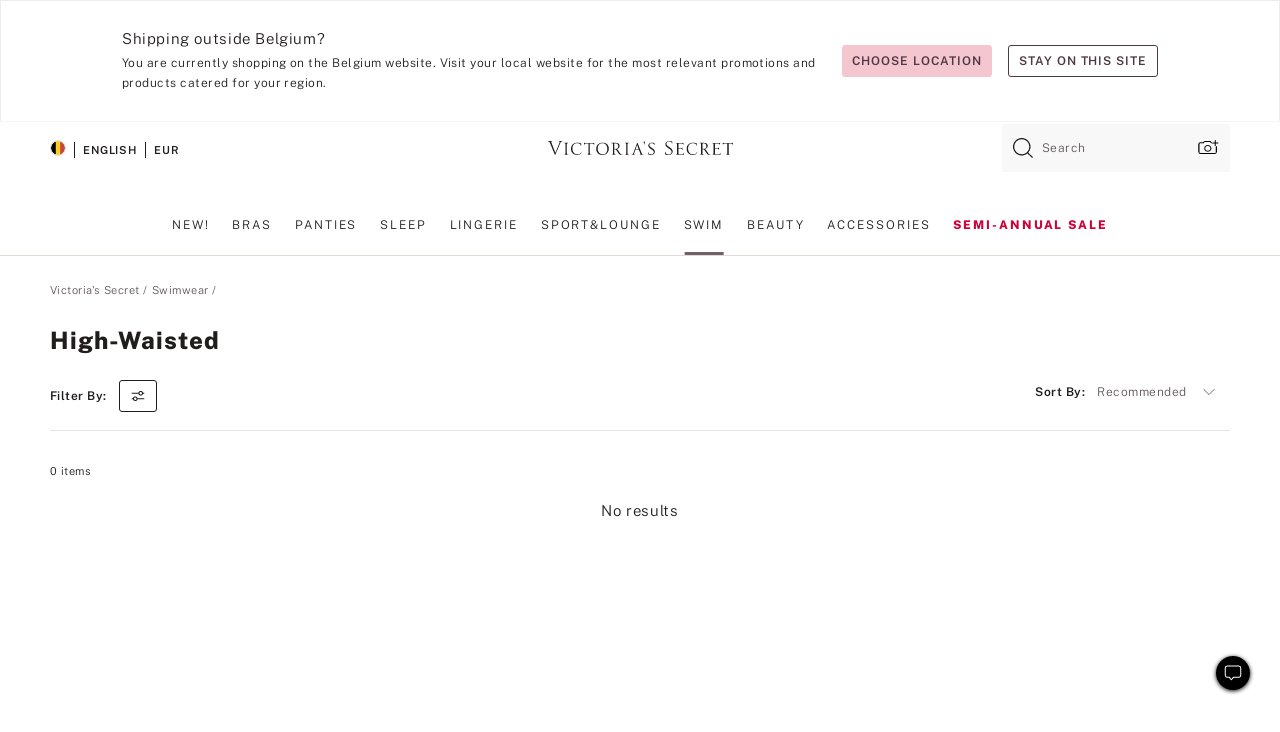

--- FILE ---
content_type: text/html
request_url: https://www.victoriassecret.com/be/vs/swimwear/high-waisted-swimsuits
body_size: 3749
content:
<!DOCTYPE html><html lang="en" class="desktop " data-theme="vs" data-brand="vs" data-basic="true"><head><script id="earlyBootstrap">(()=>{const e=document.cookie,t=e.indexOf("APPTYPE="),a=document.documentElement.classList,s=document.currentScript.dataset;if(t>=0){a.add("is-app");const i=t+8,r=e.slice(i);let n="";r.startsWith("IOSHANDHELD")?(a.add("is-app-ios"),s.appPlatform="ios",n=e.slice(i+12)):r.startsWith("ANDROIDHANDHELD")&&(a.add("is-app-android"),s.appPlatform="android",n=e.slice(i+16)),n.startsWith("VS")?s.appBrand="vs":n.startsWith("PN")&&(s.appBrand="pn"),s.appPlatform&&s.appBrand&&(s.appType=s.appPlatform+"-"+s.appBrand)}if(("true"===new URL(window.location.href).searchParams.get("isNativeShopTabEnabled")||"true"===sessionStorage.getItem("isNativeShopTabEnabled"))&&(document.documentElement.classList.add("is-native-shop-tab-enabled"),sessionStorage.setItem("isNativeShopTabEnabled","true")),performance.getEntriesByType)for(const{serverTiming:e}of performance.getEntriesByType("navigation"))if(e)for(const{name:t,description:a}of e)"ssrStatus"===t?s.ssrStatus=a:"basicStatus"===t?s.basicStatus=a:"renderSource"===t?s.renderSource=a:"peceActive"===t&&(s.peceActive=a)})();</script><meta charSet="utf-8"/><meta name="viewport" id="viewport-settings" content="width=device-width, initial-scale=1, minimum-scale=1"/><meta property="og:type" content="website"/><meta property="og:site_name" content="Victoria&#x27;s Secret"/><meta name="twitter:site" content="@VictoriasSecret"/><meta property="og:image" content="https://www.victoriassecret.com/assets/m4962-Um5P08hyQ0YL8s9SLn9RQ/images/default-share.png"/><meta name="twitter:card" content="summary_large_image"/><meta property="og:title" content="High-Waisted - Victoria&#x27;s Secret"/><meta name="description" content="Shop our High-Waisted - Victoria&#x27;s Secret collection to find your perfect look. Only at Victoria&#x27;s Secret."/><meta property="og:description" content="Shop our High-Waisted - Victoria&#x27;s Secret collection to find your perfect look. Only at Victoria&#x27;s Secret."/><link rel="icon" sizes="48x48" href="/assets/m4962-Um5P08hyQ0YL8s9SLn9RQ/favicon.ico"/><link rel="apple-touch-icon" sizes="180x180" href="/assets/m4962-Um5P08hyQ0YL8s9SLn9RQ/images/apple-touch-icon.png"/><link rel="apple-touch-icon" href="/assets/m4962-Um5P08hyQ0YL8s9SLn9RQ/images/apple-touch-icon.png"/><link rel="icon" sizes="192x192" href="/assets/m4962-Um5P08hyQ0YL8s9SLn9RQ/images/android-chrome-192x192.png"/><meta name="format-detection" content="telephone=no"/> <link rel="alternate" href="https://www.victoriassecret.com/us/vs/swimwear/high-waisted-swimsuits" hrefLang="x-default"/><link rel="alternate" href="https://www.victoriassecret.com/at/vs/swimwear/high-waisted-swimsuits" hrefLang="en-AT"/><link rel="alternate" href="https://www.victoriassecret.com/au/vs/swimwear/high-waisted-swimsuits" hrefLang="en-AU"/><link rel="alternate" href="https://www.victoriassecret.com/be/vs/swimwear/high-waisted-swimsuits" hrefLang="en-BE"/><link rel="alternate" href="https://www.victoriassecret.com/ca/vs/swimwear/high-waisted-swimsuits" hrefLang="en-CA"/><link rel="alternate" href="https://www.victoriassecret.com/ch/vs/swimwear/high-waisted-swimsuits" hrefLang="en-CH"/><link rel="alternate" href="https://www.victoriassecret.com/cz/vs/swimwear/high-waisted-swimsuits" hrefLang="en-CZ"/><link rel="alternate" href="https://www.victoriassecret.com/de/vs/swimwear/high-waisted-swimsuits" hrefLang="en-DE"/><link rel="alternate" href="https://www.victoriassecret.com/fr/vs/swimwear/high-waisted-swimsuits" hrefLang="en-FR"/><link rel="alternate" href="https://www.victoriassecret.com/gr/vs/swimwear/high-waisted-swimsuits" hrefLang="en-GR"/><link rel="alternate" href="https://www.victoriassecret.com/hk/vs/swimwear/high-waisted-swimsuits" hrefLang="en-HK"/><link rel="alternate" href="https://www.victoriassecret.com/in/vs/swimwear/high-waisted-swimsuits" hrefLang="en-IN"/><link rel="alternate" href="https://www.victoriassecret.com/jp/vs/swimwear/high-waisted-swimsuits" hrefLang="en-JP"/><link rel="alternate" href="https://www.victoriassecret.com/kr/vs/swimwear/high-waisted-swimsuits" hrefLang="en-KR"/><link rel="alternate" href="https://www.victoriassecret.com/mx/vs/swimwear/high-waisted-swimsuits" hrefLang="en-MX"/><link rel="alternate" href="https://www.victoriassecret.com/nl/vs/swimwear/high-waisted-swimsuits" hrefLang="en-NL"/><link rel="alternate" href="https://www.victoriassecret.com/no/vs/swimwear/high-waisted-swimsuits" hrefLang="en-NO"/><link rel="alternate" href="https://www.victoriassecret.com/nz/vs/swimwear/high-waisted-swimsuits" hrefLang="en-NZ"/><link rel="alternate" href="https://www.victoriassecret.com/ro/vs/swimwear/high-waisted-swimsuits" hrefLang="en-RO"/><link rel="alternate" href="https://www.victoriassecret.com/se/vs/swimwear/high-waisted-swimsuits" hrefLang="en-SE"/><link rel="alternate" href="https://www.victoriassecret.com/sg/vs/swimwear/high-waisted-swimsuits" hrefLang="en-SG"/><link rel="alternate" href="https://www.victoriassecret.com/sk/vs/swimwear/high-waisted-swimsuits" hrefLang="en-SK"/><link rel="alternate" href="https://www.victoriassecret.com/us/vs/swimwear/high-waisted-swimsuits" hrefLang="en-US"/><link rel="alternate" href="https://fr.victoriassecret.com/be/vs/swimwear/high-waisted-swimsuits" hrefLang="fr-BE"/><link rel="alternate" href="https://fr.victoriassecret.com/bf/vs/swimwear/high-waisted-swimsuits" hrefLang="fr-BF"/><link rel="alternate" href="https://fr.victoriassecret.com/ch/vs/swimwear/high-waisted-swimsuits" hrefLang="fr-CH"/><link rel="alternate" href="https://fr.victoriassecret.com/fr/vs/swimwear/high-waisted-swimsuits" hrefLang="fr-FR"/><link rel="alternate" href="https://frca.victoriassecret.com/ca/vs/swimwear/high-waisted-swimsuits" hrefLang="fr-CA"/><link rel="alternate" href="https://de.victoriassecret.com/at/vs/swimwear/high-waisted-swimsuits" hrefLang="de-AT"/><link rel="alternate" href="https://de.victoriassecret.com/ch/vs/swimwear/high-waisted-swimsuits" hrefLang="de-CH"/><link rel="alternate" href="https://de.victoriassecret.com/de/vs/swimwear/high-waisted-swimsuits" hrefLang="de-DE"/><link rel="alternate" href="https://it.victoriassecret.com/it/vs/swimwear/high-waisted-swimsuits" hrefLang="it-IT"/><link rel="alternate" href="https://ja.victoriassecret.com/jp/vs/swimwear/high-waisted-swimsuits" hrefLang="ja-JP"/><link rel="alternate" href="https://ko.victoriassecret.com/kr/vs/swimwear/high-waisted-swimsuits" hrefLang="ko-KR"/><link rel="alternate" href="https://pl.victoriassecret.com/pl/vs/swimwear/high-waisted-swimsuits" hrefLang="pl-PL"/><link rel="alternate" href="https://es.victoriassecret.com/es/vs/swimwear/high-waisted-swimsuits" hrefLang="es-ES"/><link rel="alternate" href="https://sp.victoriassecret.com/ar/vs/swimwear/high-waisted-swimsuits" hrefLang="es-AR"/><link rel="alternate" href="https://sp.victoriassecret.com/bo/vs/swimwear/high-waisted-swimsuits" hrefLang="es-BO"/><link rel="alternate" href="https://sp.victoriassecret.com/bz/vs/swimwear/high-waisted-swimsuits" hrefLang="es-BZ"/><link rel="alternate" href="https://sp.victoriassecret.com/cl/vs/swimwear/high-waisted-swimsuits" hrefLang="es-CL"/><link rel="alternate" href="https://sp.victoriassecret.com/co/vs/swimwear/high-waisted-swimsuits" hrefLang="es-CO"/><link rel="alternate" href="https://sp.victoriassecret.com/cr/vs/swimwear/high-waisted-swimsuits" hrefLang="es-CR"/><link rel="alternate" href="https://sp.victoriassecret.com/do/vs/swimwear/high-waisted-swimsuits" hrefLang="es-DO"/><link rel="alternate" href="https://sp.victoriassecret.com/ec/vs/swimwear/high-waisted-swimsuits" hrefLang="es-EC"/><link rel="alternate" href="https://sp.victoriassecret.com/gt/vs/swimwear/high-waisted-swimsuits" hrefLang="es-GT"/><link rel="alternate" href="https://sp.victoriassecret.com/hn/vs/swimwear/high-waisted-swimsuits" hrefLang="es-HN"/><link rel="alternate" href="https://sp.victoriassecret.com/mx/vs/swimwear/high-waisted-swimsuits" hrefLang="es-MX"/><link rel="alternate" href="https://sp.victoriassecret.com/ni/vs/swimwear/high-waisted-swimsuits" hrefLang="es-NI"/><link rel="alternate" href="https://sp.victoriassecret.com/pa/vs/swimwear/high-waisted-swimsuits" hrefLang="es-PA"/><link rel="alternate" href="https://sp.victoriassecret.com/pe/vs/swimwear/high-waisted-swimsuits" hrefLang="es-PE"/><link rel="alternate" href="https://sp.victoriassecret.com/py/vs/swimwear/high-waisted-swimsuits" hrefLang="es-PY"/><link rel="alternate" href="https://sp.victoriassecret.com/sv/vs/swimwear/high-waisted-swimsuits" hrefLang="es-SV"/><link rel="alternate" href="https://sp.victoriassecret.com/us/vs/swimwear/high-waisted-swimsuits" hrefLang="es-US"/><link rel="alternate" href="https://sp.victoriassecret.com/uy/vs/swimwear/high-waisted-swimsuits" hrefLang="es-UY"/><link rel="alternate" href="https://sp.victoriassecret.com/ve/vs/swimwear/high-waisted-swimsuits" hrefLang="es-VE"/><link rel="alternate" href="https://nl.victoriassecret.com/nl/vs/swimwear/high-waisted-swimsuits" hrefLang="nl-NL"/><link href="/assets/m4962-Um5P08hyQ0YL8s9SLn9RQ/templates/ssr-collection/desktop/style.css" rel="stylesheet"/><title>High-Waisted - Victoria&#x27;s Secret</title><style data-styled="" data-styled-version="5.3.9">.huVxo{-webkit-animation:fadein 1s ease-in;animation:fadein 1s ease-in;margin:0 auto;}/*!sc*/
@-webkit-keyframes fadein{0%{opacity:0;}50%{opacity:0;}100%{opacity:1;}}/*!sc*/
@keyframes fadein{0%{opacity:0;}50%{opacity:0;}100%{opacity:1;}}/*!sc*/
data-styled.g1493[id="sc-hhncp1-0"]{content:"huVxo,"}/*!sc*/
.hIWGSz{position:absolute;inset:0;display:-webkit-box;display:-webkit-flex;display:-ms-flexbox;display:flex;-webkit-box-pack:center;-webkit-justify-content:center;-ms-flex-pack:center;justify-content:center;-webkit-align-items:center;-webkit-box-align:center;-ms-flex-align:center;align-items:center;}/*!sc*/
data-styled.g1494[id="sc-17pbkyn-0"]{content:"hIWGSz,"}/*!sc*/
.kyFYCC{bottom:-100px;right:0;margin:1rem;-webkit-animation:slidein 750ms ease-out 10s forwards;animation:slidein 750ms ease-out 10s forwards;}/*!sc*/
data-styled.g1495[id="sc-17pbkyn-1"]{content:"kyFYCC,"}/*!sc*/
.jMLnnC{position:absolute;top:0;width:100%;}/*!sc*/
.jMLnnC .fabric-masthead-static-brandbar{width:100%;margin:0;}/*!sc*/
.jMLnnC .fabric-masthead-static-brandbar > .fabric-masthead-static-brandbar-smo-holder{height:40px;background-color:#f9e2e7;}/*!sc*/
.jMLnnC .fabric-masthead-static-brandbar > .fabric-masthead-static-brandbar-container{height:40px;background-color:#f7f7f8;}/*!sc*/
.jMLnnC .fabric-masthead-logo-area{width:100%;-webkit-box-pack:center;-webkit-justify-content:center;-ms-flex-pack:center;justify-content:center;-webkit-justify-content:center;}/*!sc*/
.jMLnnC .fabric-masthead-logo-area.fabric-layout-breakpoints .fabric-static-masthead-logo{-webkit-flex:0 0 275px;-ms-flex:0 0 275px;flex:0 0 275px;height:40px;margin:24px auto 50px;background-color:#f5f5f6;border-radius:3px;}/*!sc*/
.jMLnnC .fabric-masthead-category-nav-item .fabric-masthead-category-nav-link{height:20px;width:90px;background-color:#f5f5f6;padding:0.334rem 0.334rem 0.334rem 4px;display:block;text-transform:uppercase;position:relative;}/*!sc*/
.jMLnnC .fabric-masthead-category-nav-item{margin-right:20px;border-radius:3px;}/*!sc*/
.jMLnnC .fabric-masthead-logo-area{display:-webkit-box;display:-webkit-flex;display:-ms-flexbox;display:flex;height:115px;-webkit-box-pack:justify;-webkit-justify-content:space-between;-ms-flex-pack:justify;justify-content:space-between;-webkit-align-items:center;-webkit-box-align:center;-ms-flex-align:center;align-items:center;}/*!sc*/
.jMLnnC .fabric-masthead-category-nav-menu{width:944px;display:-webkit-box;display:-webkit-flex;display:-ms-flexbox;display:flex;margin:0 auto;-webkit-box-pack:justify;-webkit-justify-content:space-between;-ms-flex-pack:justify;justify-content:space-between;-webkit-align-items:center;-webkit-box-align:center;-ms-flex-align:center;align-items:center;}/*!sc*/
[data-device='desktop'] .sc-d7p3b7-0 .fabric-masthead-category-nav-item{padding-bottom:0.334rem;}/*!sc*/
data-styled.g1496[id="sc-d7p3b7-0"]{content:"jMLnnC,"}/*!sc*/
</style><link rel="preconnect" href="https://api.victoriassecret.com" crossorigin="use-credentials"/></head><body class="fabric vs"><div class="fabric-toast-traffic-control"></div><div class="reactContainer" id="componentContainer" data-hydrate="true"><header class="fabric-masthead-component sc-d7p3b7-0 jMLnnC"><div class="fabric-masthead-static-brandbar"><div class="fabric-masthead-static-brandbar-smo-holder"></div><div class="fabric-masthead-static-brandbar-container"></div></div><div class="fabric-masthead-logo-area fabric-layout-breakpoints"><h1 class="fabric-static-masthead-logo"></h1></div><nav class="fabric-masthead-static-category-nav-component"><ul class="fabric-masthead-category-nav-menu" role="menu"><li class="fabric-masthead-category-nav-item" role="none"><a class="fabric-masthead-category-nav-link"></a></li><li class="fabric-masthead-category-nav-item" role="none"><a class="fabric-masthead-category-nav-link"></a></li><li class="fabric-masthead-category-nav-item" role="none"><a class="fabric-masthead-category-nav-link"></a></li><li class="fabric-masthead-category-nav-item" role="none"><a class="fabric-masthead-category-nav-link"></a></li><li class="fabric-masthead-category-nav-item" role="none"><a class="fabric-masthead-category-nav-link"></a></li><li class="fabric-masthead-category-nav-item" role="none"><a class="fabric-masthead-category-nav-link"></a></li><li class="fabric-masthead-category-nav-item" role="none"><a class="fabric-masthead-category-nav-link"></a></li><li class="fabric-masthead-category-nav-item" role="none"><a class="fabric-masthead-category-nav-link"></a></li><li class="fabric-masthead-category-nav-item" role="none"><a class="fabric-masthead-category-nav-link"></a></li></ul></nav></header><div class="fabric-page-loading"><div class="fabric-page-spinner sc-17pbkyn-0 hIWGSz"><div class="fabric-spinner-element sc-hhncp1-0 huVxo"><div><span class="fabric-hide-a11y-element">Loading...</span></div><div></div><div></div><div></div><div></div><div></div><div></div><div></div><div></div><div></div><div></div><div></div></div></div><div class="fabric-toast-utility static-site"><div class="toast-container"><strong>Page is taking longer to load than expected.</strong></div></div></div></div><div class="fabric-dialog-container"></div><div class="fabric-salesforce-chat-dialog"></div><script id="brastrap-data" type="application/json">{"endpoints":[{"key":"analyticsCore","context":"analytics","version":"v3","path":"global","www":false,"pci":false},{"key":"authStatus","context":"auth","version":"v27","path":"status","method":"POST","prioritized":true,"www":false,"pci":false},{"key":"featureFlags","context":"experience","version":"v4","path":"feature-flags","www":false,"pci":false,"prioritized":true,"timeout":7000,"queryWhitelist":["cm_mmc"]},{"key":"countryList","context":"settings","version":"v3","path":"countries","www":false,"pci":false},{"key":"languageList","context":"settings","version":"v3","path":"languages","www":false,"pci":false},{"key":"dataPrivacyRightsGPCSettings","context":"dataprivacyrights","version":"v7","path":"jwt","www":false,"pci":false},{"key":"zipGating","context":"gatingexperience","version":"v1","path":"sddgating","www":false,"pci":false,"prioritized":true},{"key":"environment","context":"assets","version":"m4962-Um5P08hyQ0YL8s9SLn9RQ","path":"settings.json","www":true,"pci":false},{"key":"navigations","context":"navigations","version":"v9","path":"navigations?channel=victorias-secret-desktop-tablet-eu","www":false,"pci":false,"queryWhitelist":["cm_mmc"]},{"key":"bagCount","context":"orders","version":"v38","path":"bag/count","www":false,"pci":false,"overrides":{"featureFlags.dimensions[dimension=F302].active=C":{"version":"v39","path":"bag/count"}}},{"key":"breadcrumbs","context":"breadcrumbs","version":"v4","path":"breadcrumbs?collectionId=82a5e985-f697-4b09-ab97-8bac1d69d689","www":false,"pci":false,"queryWhitelist":["collectionId"]},{"key":"collectionPage","context":"collectionheaders","version":"v9","path":"?collectionId=82a5e985-f697-4b09-ab97-8bac1d69d689","www":false,"pci":false,"queryWhitelist":["cm_mmc"]},{"key":"collectionEnsembles","context":"stacksensemble","version":"v4","path":"?brand=vs&collectionId=82a5e985-f697-4b09-ab97-8bac1d69d689","www":false,"pci":false,"queryWhitelist":["cm_mmc","brand","stackId"]},{"key":"collectionFilters","context":"filters","version":"v21","path":"?collectionId=82a5e985-f697-4b09-ab97-8bac1d69d689&isPersonalized=true","www":false,"pci":false,"queryWhitelist":["filter","storeId","isFilterEnhanced"],"overrides":{"featureFlags.dimensions[dimension=F810].active=C":{"path":"?collectionId=82a5e985-f697-4b09-ab97-8bac1d69d689&isPersonalized=true&isFilterEnhanced=true"},"featureFlags.dimensions[dimension=F539].active=C":{"version":"v22"},"featureFlags.dimensions[dimension=F539].active=D":{"version":"v23"}}},{"key":"collectionStacks","context":"stacks","version":"v41","path":"?brand=vs&collectionId=82a5e985-f697-4b09-ab97-8bac1d69d689&orderBy={{orderBy}}&maxSwatches=8&isPersonalized=true&isWishlistEnabled=true&recCues=true","www":false,"pci":false,"queryWhitelist":["cm_mmc","brand","filter","orderBy","stackId","storeId"],"overrides":{"featureFlags.dimensions[dimension=F809].active=C":{"version":"v42"},"featureFlags.dimensions[dimension=F539].active=C":{"version":"v43"},"featureFlags.dimensions[dimension=F539].active=C&&featureFlags.dimensions[dimension=F809].active=C":{"version":"v44"},"featureFlags.dimensions[dimension=F539].active=D":{"version":"v45"},"featureFlags.dimensions[dimension=F539].active=D&&featureFlags.dimensions[dimension=F809].active=C":{"version":"v46"}}},{"key":"brandConfigs","context":"settings","version":"v3","path":"brandconfigs?brand=vs&region=international","www":false,"pci":false,"queryWhitelist":["brand","region"]}],"icons":["/assets/m4962-Um5P08hyQ0YL8s9SLn9RQ/react/icon/brand.svg","/assets/m4962-Um5P08hyQ0YL8s9SLn9RQ/react/icon/main.svg","/assets/m4962-Um5P08hyQ0YL8s9SLn9RQ/react/icon/third-party.svg","/assets/m4962-Um5P08hyQ0YL8s9SLn9RQ/react/icon/exclude.svg"],"scripts":[],"settings":{"apiUrl":"https://api.victoriassecret.com","pciApiUrl":"https://api2.victoriassecret.com"}}</script><script id="reactLibrary" src="/assets/m4962-Um5P08hyQ0YL8s9SLn9RQ/desktop/react-18.js" defer=""></script><script id="sentryReactSdk" src="/assets/m4962-Um5P08hyQ0YL8s9SLn9RQ/desktop/sentry-react-sdk.js" defer=""></script><script id="brastrap" src="/assets/m4962-Um5P08hyQ0YL8s9SLn9RQ/brastrap.js" defer=""></script><script id="clientProps" type="application/json">{"apiData":{"cmsPage":{"oldPath":"","path":"/vs/swimwear/high-waisted-swimsuits","template":"collection","collectionId":"82a5e985-f697-4b09-ab97-8bac1d69d689","channel":"victorias-secret-desktop-tablet-eu","meta":{"id":"82a5e985-f697-4b09-ab97-8bac1d69d689","name":"","language":"","title":"High-Waisted","displayOn":"desktop","seoEvergreen":"on","metaTitle":"High-Waisted - Victoria's Secret","metaDescription":"Shop our High-Waisted - Victoria's Secret collection to find your perfect look. Only at Victoria's Secret.","canonicalUrl":"https://www.victoriassecret.com/be/vs/swimwear/high-waisted-swimsuits"},"analytics":{"page_category":"High-Waisted collection","category_id":"SWIMWEAR","page_type":"collection","page_category_id":"VS|SWIMWEAR|HIGH-WAISTED-SWIMSUITS","parent_category_id":"VS|SWIMWEAR"},"redirect":{}}},"apiResponses":{},"brand":"vs","buildId":"m4962-Um5P08hyQ0YL8s9SLn9RQ","category":"swimwear","cmsPageChannel":"victorias-secret-desktop-tablet-eu","countryCode":"be","deployEnv":{"wwwOrigin":"https://www.victoriassecret.com","apiOrigin":"https://api.victoriassecret.com","apiPciOrigin":"https://api2.victoriassecret.com","languageDomainSuffix":".victoriassecret.com","englishDomainPrefix":"www","assetsOrigin":"https://www.victoriassecret.com","assetsContext":"/assets","languageDomains":{"de.victoriassecret.com":{"domainCode":"de"},"es.victoriassecret.com":{"domainCode":"es"},"fr.victoriassecret.com":{"domainCode":"fr"},"frca.victoriassecret.com":{"domainCode":"frca"},"it.victoriassecret.com":{"domainCode":"it"},"ja.victoriassecret.com":{"domainCode":"ja"},"ko.victoriassecret.com":{"domainCode":"ko"},"pl.victoriassecret.com":{"domainCode":"pl"},"sp.victoriassecret.com":{"domainCode":"sp"}}},"deviceType":"desktop","deployEnvName":"production","endpoints":[{"key":"analyticsCore","context":"analytics","version":"v3","path":"global","www":false,"pci":false},{"key":"authStatus","context":"auth","version":"v27","path":"status","method":"POST","prioritized":true,"www":false,"pci":false},{"key":"featureFlags","context":"experience","version":"v4","path":"feature-flags","www":false,"pci":false,"prioritized":true,"timeout":7000,"queryWhitelist":["cm_mmc"]},{"key":"countryList","context":"settings","version":"v3","path":"countries","www":false,"pci":false},{"key":"languageList","context":"settings","version":"v3","path":"languages","www":false,"pci":false},{"key":"dataPrivacyRightsGPCSettings","context":"dataprivacyrights","version":"v7","path":"jwt","www":false,"pci":false},{"key":"zipGating","context":"gatingexperience","version":"v1","path":"sddgating","www":false,"pci":false,"prioritized":true},{"key":"environment","context":"assets","version":"m4962-Um5P08hyQ0YL8s9SLn9RQ","path":"settings.json","www":true,"pci":false},{"key":"navigations","context":"navigations","version":"v9","path":"navigations?channel=victorias-secret-desktop-tablet-eu","www":false,"pci":false,"queryWhitelist":["cm_mmc"]},{"key":"bagCount","context":"orders","version":"v38","path":"bag/count","www":false,"pci":false,"overrides":{"featureFlags.dimensions[dimension=F302].active=C":{"version":"v39","path":"bag/count"}}},{"key":"breadcrumbs","context":"breadcrumbs","version":"v4","path":"breadcrumbs?collectionId=82a5e985-f697-4b09-ab97-8bac1d69d689","www":false,"pci":false,"queryWhitelist":["collectionId"]},{"key":"collectionPage","context":"collectionheaders","version":"v9","path":"?collectionId=82a5e985-f697-4b09-ab97-8bac1d69d689","www":false,"pci":false,"queryWhitelist":["cm_mmc"]},{"key":"collectionEnsembles","context":"stacksensemble","version":"v4","path":"?brand=vs&collectionId=82a5e985-f697-4b09-ab97-8bac1d69d689","www":false,"pci":false,"queryWhitelist":["cm_mmc","brand","stackId"]},{"key":"collectionFilters","context":"filters","version":"v21","path":"?collectionId=82a5e985-f697-4b09-ab97-8bac1d69d689&isPersonalized=true","www":false,"pci":false,"queryWhitelist":["filter","storeId","isFilterEnhanced"],"overrides":{"featureFlags.dimensions[dimension=F810].active=C":{"path":"?collectionId=82a5e985-f697-4b09-ab97-8bac1d69d689&isPersonalized=true&isFilterEnhanced=true"},"featureFlags.dimensions[dimension=F539].active=C":{"version":"v22"},"featureFlags.dimensions[dimension=F539].active=D":{"version":"v23"}}},{"key":"collectionStacks","context":"stacks","version":"v41","path":"?brand=vs&collectionId=82a5e985-f697-4b09-ab97-8bac1d69d689&orderBy={{orderBy}}&maxSwatches=8&isPersonalized=true&isWishlistEnabled=true&recCues=true","www":false,"pci":false,"queryWhitelist":["cm_mmc","brand","filter","orderBy","stackId","storeId"],"overrides":{"featureFlags.dimensions[dimension=F809].active=C":{"version":"v42"},"featureFlags.dimensions[dimension=F539].active=C":{"version":"v43"},"featureFlags.dimensions[dimension=F539].active=C&&featureFlags.dimensions[dimension=F809].active=C":{"version":"v44"},"featureFlags.dimensions[dimension=F539].active=D":{"version":"v45"},"featureFlags.dimensions[dimension=F539].active=D&&featureFlags.dimensions[dimension=F809].active=C":{"version":"v46"}}},{"key":"brandConfigs","context":"settings","version":"v3","path":"brandconfigs?brand=vs&region=international","www":false,"pci":false,"queryWhitelist":["brand","region"]}],"languageCode":"en","react18Mode":false,"renderType":"basic","sanitizedUrl":"https://www.victoriassecret.com/be/vs/swimwear/high-waisted-swimsuits","timestamp":1768860499953,"enableSentry":true}</script><script src="/assets/m4962-Um5P08hyQ0YL8s9SLn9RQ/desktop/runtime.js" defer=""></script><script src="/assets/m4962-Um5P08hyQ0YL8s9SLn9RQ/desktop/5641.js" defer=""></script><script src="/assets/m4962-Um5P08hyQ0YL8s9SLn9RQ/desktop/573.js" defer=""></script><script src="/assets/m4962-Um5P08hyQ0YL8s9SLn9RQ/desktop/6863.js" defer=""></script><script src="/assets/m4962-Um5P08hyQ0YL8s9SLn9RQ/desktop/9300.js" defer=""></script><script src="/assets/m4962-Um5P08hyQ0YL8s9SLn9RQ/desktop/8776.js" defer=""></script><script src="/assets/m4962-Um5P08hyQ0YL8s9SLn9RQ/desktop/1440.js" defer=""></script><script src="/assets/m4962-Um5P08hyQ0YL8s9SLn9RQ/desktop/5801.js" defer=""></script><script src="/assets/m4962-Um5P08hyQ0YL8s9SLn9RQ/desktop/2316.js" defer=""></script><script src="/assets/m4962-Um5P08hyQ0YL8s9SLn9RQ/desktop/685.js" defer=""></script><script src="/assets/m4962-Um5P08hyQ0YL8s9SLn9RQ/desktop/6817.js" defer=""></script><script src="/assets/m4962-Um5P08hyQ0YL8s9SLn9RQ/desktop/420.js" defer=""></script><script src="/assets/m4962-Um5P08hyQ0YL8s9SLn9RQ/desktop/1405.js" defer=""></script><script src="/assets/m4962-Um5P08hyQ0YL8s9SLn9RQ/templates/ssr-collection/desktop/index.js" defer=""></script></body></html>